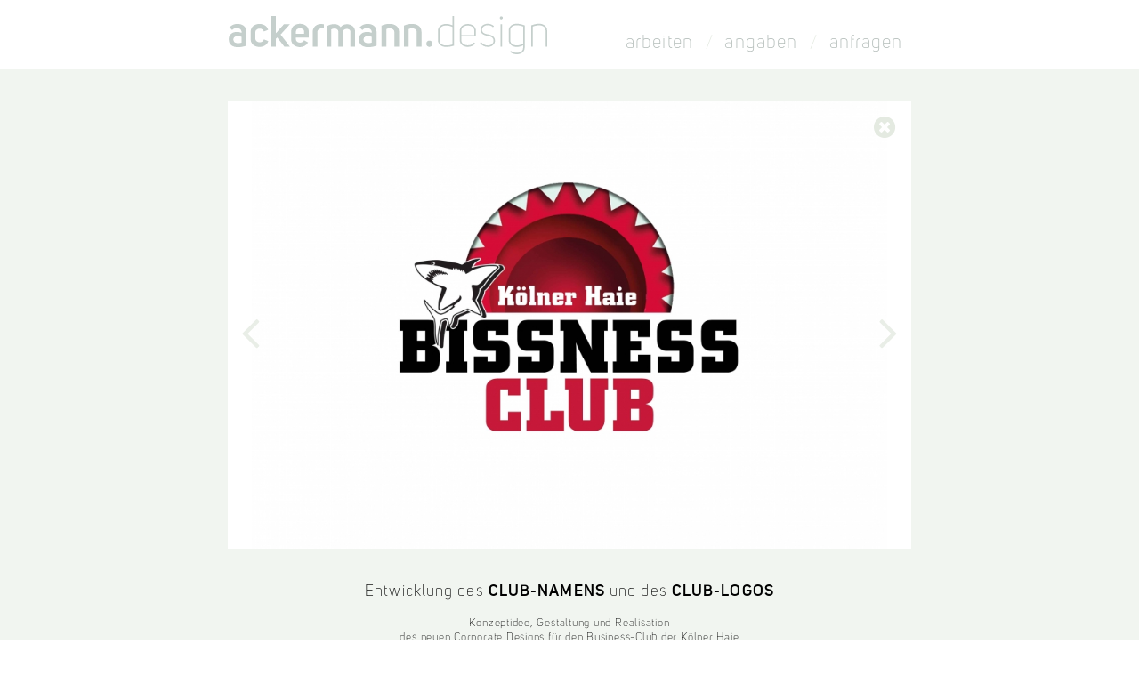

--- FILE ---
content_type: text/html; charset=utf-8
request_url: https://www.ackermann.design/arbeiten/kec.html
body_size: 4669
content:
<!DOCTYPE html>
<html lang="de">
<head>

      <meta charset="utf-8">
    <title>Design-Referenzen ackermann.design:	KEC</title>
    <base href="https://www.ackermann.design/">

          <meta name="robots" content="index,follow">
      <meta name="description" content="Heike Ackermann, freie Grafikdesignerin Köln. Individuelles Grafikdesign und Webdesign zu fairen Preisen: Referenzen:">
      <meta name="keywords" content="">
      <meta name="generator" content="Contao Open Source CMS">
    
    <meta name="viewport" content="width=device-width,initial-scale=1.0">
    <link rel="stylesheet" href="https://netdna.bootstrapcdn.com/font-awesome/4.3.0/css/font-awesome.css">
    <link rel="stylesheet" href="system/modules/downloads_multifile/assets/ce_downloads_multifile.css">
<link rel="stylesheet" href="assets/css/3d58b1182055.css">
    <script src="https://code.jquery.com/jquery-1.11.3.min.js"></script>
    <script src="assets/js/e4932a5a18e0.js"></script>
<script src="system/modules/downloads_multifile/assets/ce_downloads_multifile.js"></script>
<link rel="manifest" href="system/modules/web_app_manifest/assets/de_manifest.json" />
<link rel="icon" href="favicon.ico" type="image/vnd.microsoft.icon" />
<link rel="shortcut icon" type="image/vnd.microsoft.icon" href="favicon.ico" />
<script src="https://use.fontawesome.com/55e82f9a3c.js"></script>
<script src="files/system/js/jquery.scrollTo.min.js"></script>
<script src="files/system/js/jquery.localScroll.min.js"></script>

          <!--[if lt IE 9]><script src="assets/html5shiv/3.7.2/html5shiv-printshiv.min.js"></script><![endif]-->
      
</head>
<body id="top" class="mac chrome blink ch131 references">

      
    <div id="wrapper">

                        <header id="header">
            <div class="inside">
              
<div class="logo"><div class="ce_image first last block">

  
  
  <figure class="image_container">

          <a href="" title="Logo">
    
    
  <picture>
    <!--[if IE 9]><video style="display: none;"><![endif]-->
          <source srcset="assets/images/4/Header_Logo_komplett_RGB%20copy-53e5aa44.svg" sizes="(min-width:1600px) 100vw, 100vw" media="(min-width: 1600px)">
          <source srcset="assets/images/f/Header_Logo_komplett_RGB%20copy-bc71cb7f.svg 1x, assets/images/f/Header_Logo_komplett_RGB%20copy-2959059f.svg 2x" media="(min-width: 1280px)">
          <source srcset="assets/images/3/Header_Logo_komplett_RGB%20copy-ebbe3943.svg 1x, assets/images/9/Header_Logo_komplett_RGB%20copy-52a10049.svg 2x" media="(min-width: 750px)">
          <source srcset="assets/images/9/Header_Logo_komplett_RGB%20copy-dfac0679.svg 1x, assets/images/9/Header_Logo_komplett_RGB%20copy-c49af929.svg 2x" media="(min-width: 600px) and (orientation:landscape)">
          <source srcset="assets/images/9/Header_Logo_komplett_RGB%20copy-dfac0679.svg 1x, assets/images/9/Header_Logo_komplett_RGB%20copy-c49af929.svg 2x" media="(min-width: 600px)">
          <source srcset="assets/images/8/Header_Logo_komplett_RGB%20copy-53fffc28.svg 1x, assets/images/8/Header_Logo_komplett_RGB%20copy-132633d8.svg 2x" media="(min-width: 300px)">
        <!--[if IE 9]></video><![endif]-->

<img src="files/system/img/Header_Logo_komplett_RGB%20copy.svg" alt="Logo" title="Logo">

  </picture>

  <script>
    window.respimage && window.respimage({
      elements: [document.images[document.images.length - 1]]
    });
  </script>

          </a>
    
    
  </figure>


</div>

</div>


<!-- indexer::stop -->
<nav class="mod_navigation toplevel block">

  
  <a href="arbeiten/kec.html#skipNavigation92" class="invisible">Navigation überspringen</a>

  
<ul class="level_1">
	<li class="real_first"><a href="/index.php/#arbeiten" title="Meine Arbeiten">arbeiten</a></li>
            <li class="sibling first last"><a href="angaben.html" title="Über mich: Grafikdesign Freelancer Köln | Heike Ackermann Grafikerin Werbung" class="sibling first last">angaben</a></li>
         <li class="noslash last"><a href="/index.php/#anfragen" title="Nehmen Sie Kontakt mit mir auf">anfragen</a></li>
</ul>

  <a id="skipNavigation92" class="invisible">&nbsp;</a>

</nav>
<!-- indexer::continue -->
            </div>
          </header>
              
      
              <div id="container">

                      <div id="main">
              <div class="inside">
                
<div data-uk-parallax="{}" class="mod_article first last" style="background-image:url('');"  id="newsleser">

  
  
<div class="mod_newsreader block">

  
  
  
<div class="layout_full block">

       
<div class="ce_sliderStart block">

  
  <div class="content-slider" data-config="0,1000,0,1">
    <div class="slider-wrapper">

<div class="ce_text block">

  
  
  
      <figure class="image_container float_above">

      
      
  <picture>
    <!--[if IE 9]><video style="display: none;"><![endif]-->
          <source srcset="assets/images/c/K_E_1-0bda3cdc.jpg 1056w, assets/images/e/K_E_1-16e68b4e.jpg 2112w" sizes="(min-width:1600px) 100vw, 100vw" media="(min-width: 1600px)">
          <source srcset="assets/images/8/K_E_1-091dffd8.jpg 1x, assets/images/a/K_E_1-2833d3aa.jpg 2x" media="(min-width: 1000px)">
          <source srcset="assets/images/4/K_E_1-fe5450c4.jpg 1x, assets/images/6/K_E_1-772955e6.jpg 2x" media="(min-width: 750px)">
          <source srcset="assets/images/8/K_E_1-5c551148.jpg 1x, assets/images/a/K_E_1-0a687dba.jpg 2x" media="(min-width: 300px)">
        <!--[if IE 9]></video><![endif]-->

<img src="files/assets/referenzen/2017-KEC/K_E_1.jpg" alt="KEC Businessclub Corporate Design" title="KEC Businessclub Corporate Design">

  </picture>

  <script>
    window.respimage && window.respimage({
      elements: [document.images[document.images.length - 1]]
    });
  </script>

      
      
    </figure>
  
      <h3>Entwicklung des <strong>CLUB-NAMENs</strong> und des <strong>CLUB-LOGOs</strong></h3>
<p>Konzeptidee, Gestaltung und Realisation <br>des neuen Corporate Designs für den Business-Club der Kölner Haie<br>(Im Team mit Volker Jahr/Text)</p>  

</div>


<div class="ce_text block">

  
  
  
      <figure class="image_container float_above">

      
      
  <picture>
    <!--[if IE 9]><video style="display: none;"><![endif]-->
          <source srcset="assets/images/7/K_E_2-a2c90f97.jpg 1056w, assets/images/e/K_E_2-b8ea5d1e.jpg 2112w" sizes="(min-width:1600px) 100vw, 100vw" media="(min-width: 1600px)">
          <source srcset="assets/images/d/K_E_2-6acdf6fd.jpg 1x, assets/images/c/K_E_2-f656b47c.jpg 2x" media="(min-width: 1000px)">
          <source srcset="assets/images/b/K_E_2-bdb0889b.jpg 1x, assets/images/4/K_E_2-22edd2d4.jpg 2x" media="(min-width: 750px)">
          <source srcset="assets/images/6/K_E_2-319c7bb6.jpg 1x, assets/images/d/K_E_2-a634f0cd.jpg 2x" media="(min-width: 300px)">
        <!--[if IE 9]></video><![endif]-->

<img src="files/assets/referenzen/2017-KEC/K_E_2.jpg" alt="KEC Businessclub Corporate Design" title="KEC Businessclub Corporate Design &#40;Kopie&#41;">

  </picture>

  <script>
    window.respimage && window.respimage({
      elements: [document.images[document.images.length - 1]]
    });
  </script>

      
      
    </figure>
  
      <h3><strong>ANZEIGEN-KAMPAGNE </strong>KEC-Bissness-Club</h3>
<p>Konzept, Gestaltung und Realisation des neuen Corporate Designs für den Business-Club der Kölner Haie</p>  

</div>


<div class="ce_text block">

  
  
  
      <figure class="image_container float_above">

      
      
  <picture>
    <!--[if IE 9]><video style="display: none;"><![endif]-->
          <source srcset="assets/images/9/K_E_3-5232d9d9.jpg 1056w, assets/images/d/K_E_3-dbd3b86d.jpg 2112w" sizes="(min-width:1600px) 100vw, 100vw" media="(min-width: 1600px)">
          <source srcset="assets/images/8/K_E_3-f48cacd8.jpg 1x, assets/images/3/K_E_3-27e3b693.jpg 2x" media="(min-width: 1000px)">
          <source srcset="assets/images/1/K_E_3-532ae201.jpg 1x, assets/images/3/K_E_3-937a3cd3.jpg 2x" media="(min-width: 750px)">
          <source srcset="assets/images/4/K_E_3-8404ede4.jpg 1x, assets/images/b/K_E_3-81ade0cb.jpg 2x" media="(min-width: 300px)">
        <!--[if IE 9]></video><![endif]-->

<img src="files/assets/referenzen/2017-KEC/K_E_3.jpg" alt="KEC Businessclub Corporate Design" title="KEC Businessclub Corporate Design &#40;Kopie&#41; &#40;Kopie&#41;">

  </picture>

  <script>
    window.respimage && window.respimage({
      elements: [document.images[document.images.length - 1]]
    });
  </script>

      
      
    </figure>
  
      <h3><strong>ANZEIGEN-KAMPAGNE </strong>KEC-Bissness-Club</h3>
<p>Konzept, Gestaltung und Realisation des neuen Corporate Designs für den Business-Club der Kölner Haie</p>  

</div>


<div class="ce_text block">

  
  
  
      <figure class="image_container float_above">

      
      
  <picture>
    <!--[if IE 9]><video style="display: none;"><![endif]-->
          <source srcset="assets/images/7/K_E_4-b5a85f87.jpg 1056w, assets/images/5/K_E_4-555bba55.jpg 2112w" sizes="(min-width:1600px) 100vw, 100vw" media="(min-width: 1600px)">
          <source srcset="assets/images/9/K_E_4-5a925909.jpg 1x, assets/images/d/K_E_4-899b6b0d.jpg 2x" media="(min-width: 1000px)">
          <source srcset="assets/images/a/K_E_4-ae004faa.jpg 1x, assets/images/9/K_E_4-3dec5f49.jpg 2x" media="(min-width: 750px)">
          <source srcset="assets/images/6/K_E_4-17e17fa6.jpg 1x, assets/images/a/K_E_4-df046b6a.jpg 2x" media="(min-width: 300px)">
        <!--[if IE 9]></video><![endif]-->

<img src="files/assets/referenzen/2017-KEC/K_E_4.jpg" alt="KEC Businessclub Corporate Design" title="KEC Businessclub Corporate Design &#40;Kopie&#41; &#40;Kopie&#41; &#40;Kopie&#41;">

  </picture>

  <script>
    window.respimage && window.respimage({
      elements: [document.images[document.images.length - 1]]
    });
  </script>

      
      
    </figure>
  
      <h3>Motivvorschlag einer <strong>ANZEIGEN</strong> für das Clubmagazin des 1.FC Köln</h3>
<p>Konzept und Art Direction</p>  

</div>


<div class="ce_text block">

  
  
  
      <figure class="image_container float_above">

      
      
  <picture>
    <!--[if IE 9]><video style="display: none;"><![endif]-->
          <source srcset="assets/images/f/K_E_5-2ec1e27f.jpg 1056w, assets/images/a/K_E_5-44b3a84a.jpg 2112w" sizes="(min-width:1600px) 100vw, 100vw" media="(min-width: 1600px)">
          <source srcset="assets/images/1/K_E_5-5773c901.jpg 1x, assets/images/b/K_E_5-547ae1db.jpg 2x" media="(min-width: 1000px)">
          <source srcset="assets/images/6/K_E_5-d2968706.jpg 1x, assets/images/6/K_E_5-e8873e46.jpg 2x" media="(min-width: 750px)">
          <source srcset="assets/images/2/K_E_5-52ee5e92.jpg 1x, assets/images/8/K_E_5-eeff6bf8.jpg 2x" media="(min-width: 300px)">
        <!--[if IE 9]></video><![endif]-->

<img src="files/assets/referenzen/2017-KEC/K_E_5.jpg" alt="KEC Businessclub Corporate Design" title="KEC Businessclub Corporate Design &#40;Kopie&#41; &#40;Kopie&#41; &#40;Kopie&#41;">

  </picture>

  <script>
    window.respimage && window.respimage({
      elements: [document.images[document.images.length - 1]]
    });
  </script>

      
      
    </figure>
  
      <h3><strong>DIREKTMAILING</strong> zur Kundenakquise des KEC-Bissness-Club</h3>
<p>Die Haifischflosse durchbrach das Kuvert und guckte oben heraus.<br>Konzept und Art Direction</p>  

</div>


<div class="ce_text block">

  
  
  
      <figure class="image_container float_above">

      
      
  <picture>
    <!--[if IE 9]><video style="display: none;"><![endif]-->
          <source srcset="assets/images/5/K_E_6-25dc8f95.jpg 1056w, assets/images/d/K_E_6-7ffdeb4d.jpg 2112w" sizes="(min-width:1600px) 100vw, 100vw" media="(min-width: 1600px)">
          <source srcset="assets/images/f/K_E_6-5de252ff.jpg 1x, assets/images/6/K_E_6-ce545cd6.jpg 2x" media="(min-width: 1000px)">
          <source srcset="assets/images/3/K_E_6-4d1c9ab3.jpg 1x, assets/images/4/K_E_6-e9d3c454.jpg 2x" media="(min-width: 750px)">
          <source srcset="assets/images/3/K_E_6-7fa6af13.jpg 1x, assets/images/4/K_E_6-e186cc24.jpg 2x" media="(min-width: 300px)">
        <!--[if IE 9]></video><![endif]-->

<img src="files/assets/referenzen/2017-KEC/K_E_6.jpg" alt="KEC Businessclub Corporate Design" title="KEC Businessclub Corporate Design &#40;Kopie&#41; &#40;Kopie&#41; &#40;Kopie&#41; &#40;Kopie&#41;">

  </picture>

  <script>
    window.respimage && window.respimage({
      elements: [document.images[document.images.length - 1]]
    });
  </script>

      
      
    </figure>
  
      <h3><strong>TEASERPOSTKARTE</strong> zur Kundenakquise des KEC-Bissness-Club</h3>
<p>Der Karte fehlte ein Stück in Form eines Bisses.<br>Konzept und Art Direction</p>  

</div>


    </div>
  </div>

  <nav class="slider-control">
    <a href="#" class="slider-prev">Zurück</a>
    <span class="slider-menu"></span>
    <a href="#" class="slider-next">Vorwärts</a>
  </nav>

</div>
   



</div>

  <!-- indexer::stop -->
  <p class="back"><a href="javascript:history.go(-1)" title="Zurück">&nbsp;</a></p>
  <!-- indexer::continue -->

  

</div>


  
</div>
              </div>
                          </div>
          
                                
                                
        </div>
      
      
                        <footer id="footer">
            <div class="inside">
              
<div class="mod_article">
	<div class="rs-columns ce_rs_columns_start first">

	<div class="ce_rs_column_start  rs-column -large-col-4-1 -large-first -large-first-row -medium-col-2-1 -medium-first -medium-first-row -small-col-1-1 -small-first -small-last -small-first-row">
	<div class="inside">

	
<div class="ce_image logo_footer block">

  
  
  <figure class="image_container">

    
    

<img src="files/system/img/logo-ackermann-design-RGB-50.png" width="100" height="100" alt="">



    
    
  </figure>


</div>

</div>
</div>
<div class="ce_rs_column_start  rs-column -large-col-4-1 -large-first-row -medium-col-2-1 -medium-last -medium-first-row -small-col-1-1 -small-first -small-last">
	<div class="inside">

	</div>
</div>
<div class="ce_rs_column_start top_padding_100 rs-column -large-col-4-1 -large-first-row -medium-col-2-1 -medium-first -small-col-1-1 -small-first -small-last">
	<div class="inside">

	
<div class="ce_text brand block">

  
  
      <p><strong>ackermann.</strong>design</p>  
  
  

</div>


<div class="ce_text border-top block">

  
  
      <p>Tel.: <a title="Rufen Sie mich an: 0177 295 88 96" href="tel:0177 295 88 96">0177-295 88 96</a><br>Bernard-Eyberg-Strasse 73A<br>51427 Bergisch Gladbach<br>&#x68;&#101;&#x69;&#107;&#x65;&#64;&#x61;&#99;&#x6B;&#101;&#x72;&#x6D;&#97;&#110;&#x6E;&#46;&#x64;&#101;&#x73;&#x69;&#x67;&#110;<br>www.ackermann.design</p>  
  
  

</div>

</div>
</div>
<div class="ce_rs_column_start top_padding_100 rs-column -large-col-4-1 -large-last -large-first-row -medium-col-2-1 -medium-last -small-col-1-1 -small-first -small-last">
	<div class="inside">

	
<div class="ce_text brand transparent block">

  
  
      <p><strong>ackermann.</strong>design</p>  
  
  

</div>


<!-- indexer::stop -->
<nav class="mod_navigation toplevel nav_vertical nav_service_footer border-top block">

  
  <a href="arbeiten/kec.html#skipNavigation1" class="invisible">Navigation überspringen</a>

  
<ul class="level_1">
	<li class="real_first"><a href="index.php/#arbeiten" title="Meine Arbeiten">arbeiten</a></li>
            <li class="sibling first last"><a href="angaben.html" title="Über mich: Grafikdesign Freelancer Köln | Heike Ackermann Grafikerin Werbung" class="sibling first last">angaben</a></li>
         <li class="noslash last"><a href="index.php/#anfragen" title="Nehmen Sie Kontakt mit mir auf">anfragen</a></li>
</ul>

  <a id="skipNavigation1" class="invisible">&nbsp;</a>

</nav>
<!-- indexer::continue -->
</div>
</div>
</div>

	
	
</div>
<div class="toplink">
<div class="ce_text block">

  
  
      <p><a title="Zurück zum Seitenanfang" href="arbeiten/kec.html#top"><i class="fa fa-fa-var-chevron-up"></i></a></p>  
  
  

</div>

</div>
<div class="mod_article footer_copyright"><div class="ce_text first last block">

  
  
      <p style="text-align: right;"><a title="Impressum " href="impressum.html">Impressum </a>| <a title="Datenschutzerklärung" href="datenschutz.html">Datenschutz</a> | Copyright 2026</p>  
  
  

</div>

</div><!-- indexer::stop -->
<!-- Template for "only counting", no display in Frontend. -->
<span class="visitor_count invisible"><!-- counted --></span>
<script>
 var iWidth  = window.innerWidth  || (window.document.documentElement.clientWidth  || window.document.body.clientWidth); 
 var iHeight = window.innerHeight || (window.document.documentElement.clientHeight || window.document.body.clientHeight);
 var sWidth  = screen.width;
 var sHeight = screen.height;
 
 document.write('<img class="invisible" src="system/modules/visitors/public/ModuleVisitorsScreenCount.php?vcid=1&scrw='+sWidth+'&scrh='+sHeight+'&scriw='+iWidth+'&scrih='+iHeight+'">');  
</script>
<!-- indexer::continue -->            </div>
          </footer>
              
    </div>

      
  
<script src="assets/swipe/2.0/js/swipe.min.js"></script>
<script>
  (function($) {
    $(document).ready(function() {
      $('.ce_sliderStart').each(function(i, cte) {
        var s = $('.content-slider', cte)[0],
            c = s.getAttribute('data-config').split(',');
        new Swipe(s, {
          // Put custom options here
          'auto': parseInt(c[0]),
          'speed': parseInt(c[1]),
          'startSlide': parseInt(c[2]),
          'continuous': parseInt(c[3]),
          'menu': $('.slider-control', cte)[0]
        });
      });
    });
  })(jQuery);
</script>

<script>setTimeout(function(){var e=function(e,t){try{var n=new XMLHttpRequest}catch(r){return}n.open("GET",e,!0),n.onreadystatechange=function(){this.readyState==4&&this.status==200&&typeof t=="function"&&t(this.responseText)},n.send()},t="system/cron/cron.";e(t+"txt",function(n){parseInt(n||0)<Math.round(+(new Date)/1e3)-60&&e(t+"php")})},5e3);</script>

<script>

// Toplink
$(document).ready(function() {
  $('div.toplink').hide();
  $(window).scroll(function(){
    var value = 200;
    var scrolling = $(window).scrollTop();
    if (scrolling > value) {
      $('div.toplink').fadeIn();
    } else {
      $('div.toplink').fadeOut();
    }
  });
  $('div.toplink').click(function(){
    $('html, body').animate({scrollTop:'0px'}, 950);
    return false;
  });
});


jQuery(function( $ ){
	$.localScroll.defaults.axis = 'y';
	
	$('.toplevel').localScroll({
		//target: '#anfragen', // could be a selector or a jQuery object too.
		queue:true,
		duration:1000,
		offset:{top:0,left:0},
		hash:true,
		onBefore:function( e, anchor, $target ){
			// The 'this' is the settings object, can be modified
		},
		onAfter:function( anchor, settings ){
			// The 'this' contains the scrolled element (#content)
		}
	});
});

</script>

</body>
</html>


--- FILE ---
content_type: text/css
request_url: https://www.ackermann.design/system/modules/downloads_multifile/assets/ce_downloads_multifile.css
body_size: 180
content:
.ce_downloads ul > li input[type="checkbox"] {
    display: none;
}

.ce_downloads ul.show-checkbox > li input[type="checkbox"] {
    display: inline;
}

.ce_downloads .multifile-download-link-container a {
    cursor: pointer;
}

.ce_downloads .multifile-downloads-button-container {
    display: none;
}

.ce_downloads .multifile-downloads-select-all-container {
    display: none;
}

.ce_downloads ul.show-checkbox li a {
    cursor: default;
}

--- FILE ---
content_type: image/svg+xml
request_url: https://www.ackermann.design/assets/images/f/Header_Logo_komplett_RGB%20copy-bc71cb7f.svg
body_size: 2375
content:
<?xml version="1.0" encoding="utf-8"?>
<!-- Generator: Adobe Illustrator 16.0.0, SVG Export Plug-In . SVG Version: 6.00 Build 0)  -->
<!DOCTYPE svg PUBLIC "-//W3C//DTD SVG 1.1//EN" "http://www.w3.org/Graphics/SVG/1.1/DTD/svg11.dtd">
<svg xmlns="http://www.w3.org/2000/svg" version="1.1" width="360" height="43"><svg xmlns:xlink="http://www.w3.org/1999/xlink" version="1.1" id="Layer_1" x="0" y="0" width="360" height="43" viewBox="59.715 287.72 730.285 87.751" enable-background="new 59.715 287.72 730.285 87.751" xml:space="preserve">
<path fill="#C5CFCC" d="M756.746,357.998v-45.859c3.475-1.489,9.529-2.979,15.188-2.979c7.049,0,14.494,3.771,14.494,12.013v36.825  H790v-36.825c0-10.324-9.033-15.486-18.066-15.686c-6.451,0-12.805,1.688-18.76,3.772v48.737L756.746,357.998L756.746,357.998z   M734.314,351.845c-5.162,2.084-8.936,3.274-14.395,3.376c-7.445-0.199-14.691-3.972-14.592-12.111v-22.235  c-0.1-8.038,7.047-11.91,14.393-11.91c5.658,0,11.713,1.487,15.189,2.978v39.408L734.314,351.845z M704.632,370.011  c3.771,3.574,9.629,5.46,15.586,5.46c9.131,0,18.164-4.667,18.164-15.188v-51.021c-6.75-2.284-11.813-3.772-18.66-3.772  c-9.033,0.101-17.967,5.262-17.967,15.485v22.136c0,10.227,9.131,15.686,18.363,15.585c4.666,0,9.529-1.093,14.791-3.673v5.361  c0,13.398-19.158,14.49-28.092,7.442L704.632,370.011z M683.093,358.099h3.574V306.48h-3.574V358.099z M681.207,291.889  c0,1.887,1.588,3.475,3.475,3.475s3.475-1.588,3.475-3.475c0-1.885-1.588-3.474-3.475-3.474S681.207,290.003,681.207,291.889   M635.744,349.264c4.27,6.254,11.119,9.53,18.563,9.332c8.141-0.199,15.982-5.163,15.982-14.294  c-0.1-9.53-7.941-13.004-15.584-14.396c-5.461-0.993-13.996-2.282-14.096-10.423c0.496-12.308,18.164-13.398,25.014-5.854  l2.184-2.581c-8.238-9.034-30.672-7.148-30.672,8.437c0,9.729,9.033,12.507,16.975,13.898c5.758,1.091,12.805,3.273,12.805,10.919  c0.1,7.442-7.047,10.919-12.605,11.018c-6.055,0.198-11.516-2.283-15.684-7.939L635.744,349.264z M626.513,334.771v-12.904  c0-10.521-9.33-15.685-18.463-15.685c-9.23,0-18.563,5.162-18.563,15.685v21.044c0,10.521,9.33,15.686,18.563,15.686  c6.85,0,13.697-2.683,16.775-8.438l-3.275-1.688c-2.582,4.467-8.041,6.453-13.5,6.453c-7.645,0-14.99-3.674-14.891-12.013v-8.14  H626.513L626.513,334.771z M622.939,321.866v9.628H593.16v-9.825c-0.1-8.142,7.246-12.013,14.891-12.013  c7.445,0,14.891,3.871,14.891,12.013v0.197H622.939z M573.011,352.937c-5.262,1.787-10.424,2.383-15.287,2.383  c-7.443,0-14.689-3.971-14.592-12.21v-21.54c-0.1-8.14,7.246-11.912,14.791-12.012c4.863,0,10.125,1.092,15.088,3.277V352.937  L573.011,352.937z M573.011,287.72v21.541c-5.063-2.284-10.225-3.276-14.988-3.276c-9.332-0.099-18.564,5.46-18.564,15.686v21.439  c0,10.423,9.133,15.486,18.266,15.686c6.451,0,12.904-1.192,18.859-3.077V287.72H573.011z M512.757,351.349  c0,4.07,3.078,7.247,7.146,7.247s7.246-3.177,7.246-7.247s-3.178-7.247-7.246-7.247S512.757,347.278,512.757,351.349   M461.537,357.998h10.92v-40.2c5.559-3.375,17.967-2.385,18.463,6.352v33.85h10.818v-33.946c0-20.25-25.609-21.442-40.201-14.098  V357.998z M410.117,357.998h10.919v-40.2c5.559-3.375,17.967-2.385,18.463,6.352v33.85h10.82v-33.946  c0-20.25-25.611-21.442-40.204-14.098L410.117,357.998L410.117,357.998z M387.683,348.865c-7.643,2.085-19.356,2.383-18.76-8.04  c0.496-8.636,13.301-7.74,18.76-5.162V348.865z M387.683,323.156v3.179c-11.316-4.966-29.382-1.688-29.481,14.49  c0,21.838,25.015,20.647,40.401,14.989v-32.956c0-11.614-10.225-16.974-20.25-16.974c-6.552,0-13.103,1.983-18.662,8.139  l6.353,5.858C372.298,313.133,385.996,313.727,387.683,323.156 M283.852,357.998h10.72v-39.406  c5.956-3.872,16.478-2.482,16.478,4.764v34.644h10.721v-34.443c0-7.941,17.47-8.936,16.875,0.396v34.048h10.82v-34.443  c0-18.463-25.313-21.838-33.155-10.125c-6.154-10.422-23.625-7.941-32.459-1.688V357.998z M267.373,306.579  c-0.198,0-0.397,0.101-0.595,0.101c-1.787,0.396-3.475,0.893-4.963,1.688c-5.559,2.779-9.53,8.142-9.53,15.484v34.146h10.919  v-33.946c0-6.95,9.033-9.332,14.691-7.646v-9.629c-2.283-0.496-4.169-0.596-5.856-0.596  C270.55,306.183,268.366,306.281,267.373,306.579 M232.531,343.308c-4.168,8.637-18.86,6.552-18.661-1.885v-4.071h29.382v-13.996  c0-12.011-10.224-17.669-20.052-17.669c-10.125,0-20.349,5.658-20.349,17.669v18.067c0,11.812,10.224,17.669,20.349,17.669  c6.75,0,14.493-3.477,18.464-10.522L232.531,343.308z M232.73,328.319h-18.86v-4.964c-0.397-9.926,18.86-9.827,18.86-0.198V328.319z   M156.991,287.72v70.278h10.919v-17.967l3.078-3.077l16.18,21.044h12.805l-21.342-27.694l21.441-23.725h-13.698l-18.464,20.746  V287.72H156.991z M110.04,341.024c0,11.912,10.225,17.67,20.25,17.67c8.041,0,17.372-3.673,20.151-13.5l-10.125-3.771  c-2.68,9.629-18.265,8.139-19.356-0.3v-17.568c1.091-8.438,16.676-9.926,19.356-0.297l9.926-3.773  c-2.779-9.827-11.911-13.5-19.952-13.5c-10.025,0-20.25,5.758-20.25,17.669V341.024z M89.196,348.865  c-7.644,2.085-19.356,2.383-18.761-8.04c0.496-8.636,13.302-7.74,18.761-5.162V348.865z M89.196,323.156v3.179  c-11.316-4.966-29.382-1.688-29.481,14.49c0,21.838,25.014,20.647,40.4,14.989v-32.956c0-11.614-10.224-16.974-20.25-16.974  c-6.551,0-13.103,1.983-18.662,8.139l6.353,5.858C73.81,313.133,87.509,313.727,89.196,323.156"/>
<rect y="0" fill="none" width="841.89" height="595.279"/>
</svg></svg>


--- FILE ---
content_type: application/javascript
request_url: https://www.ackermann.design/system/modules/downloads_multifile/assets/ce_downloads_multifile.js
body_size: 931
content:
/**
 * Created by Marko on 08.06.2016.
 */
(function ($) {
    $().ready(function () {

        if ($('.multifile-downloads-link-container').length) {
            // Download language data from xhr
            if (typeof ceDownloadsLang === 'undefined') {
                ceDownloadsLang = {};
                var ceElId = $('.multifile-downloads-link-container').first().attr('data-ceid');
                $.ajax({
                        url: window.location.href,
                        type: 'get',
                        dataType: 'json',
                        data: {
                            'loadLanguageData': 'true',
                            'ceDownloads': 'true',
                            'ceId': ceElId
                        }
                    })
                    .done(function (resp) {
                        if (resp.done == 'true') {
                            $.each(resp, function (index, value) {
                                ceDownloadsLang[index] = value;
                            });
                        }
                    })
                    .fail(function () {
                        //
                    })
                    .always(function () {
                        //
                    });
            }
        }


        // Init file download
        $('.multifile-downloads-button-container button').click(function (e) {
            e.preventDefault();
            var button = $(this);
            var list = button.closest('.ce_downloads').find('ul').eq(0);
            var files = [];
            $(list).find('input').each(function () {
                var input = $(this);
                if ($(this).is(':checked')) {
                    files.push(input.attr('value'));
                }
            });
            // Get content element id
            var ceId = $(this).closest('.ce_downloads').find('.multifile-downloads-link-container').attr('data-ceid');

            if (files.length > 0) {
                var path = window.location.href + '?zipDownload=true&elId=' + ceId + '&files=' + files.join();
                window.location.href = path;
            } else {
                alert(ceDownloadsLang.pleaseSelectOneFile)
            }

        });


        // Toggle checkboxes, select-all link and download button
        $('.multifile-downloads-link-container a').click(function (e) {
            e.preventDefault();
            $(this).closest('.ce_downloads').find('ul').toggleClass('show-checkbox');
            $(this).closest('.ce_downloads').find('.multifile-downloads-button-container').toggle();
            $(this).closest('.ce_downloads').find('.multifile-downloads-select-all-container').toggle();
        });

        // Disable links
        $('.ce_downloads ul li a').click(function (e) {
            var link = $(this);
            if ($(this).closest('ul').hasClass('show-checkbox')) {
                e.preventDefault();
            }
        });

        // Select all checkboxes
        $('.multifile-downloads-select-all-container a').click(function (e) {
            e.preventDefault();
            $(this).toggleClass('selected');
            if ($(this).hasClass('selected')) {
                $(this).closest('.ce_downloads').find('ul li input[type="checkbox"]').prop('checked', true);
            } else {
                $(this).closest('.ce_downloads').find('ul li input[type="checkbox"]').prop('checked', false);
            }
        });
    });

})(jQuery);